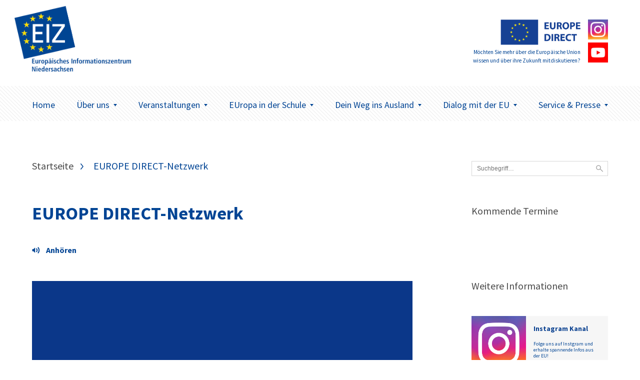

--- FILE ---
content_type: text/html; charset=UTF-8
request_url: https://www.eiz-niedersachsen.de/dialog-mit-der-eu/europe-direct-informationsnetzwerk/
body_size: 9505
content:
<!doctype html>
<html lang="de" class="no-js" itemscope itemtype="http://schema.org/WebPage">

<head>
	<meta charset="UTF-8">

	<link href="https://www.eiz-niedersachsen.de/wp-content/themes/EIZTheme2017/img/icons/favicon.ico" rel="shortcut icon">
	<link href="https://www.eiz-niedersachsen.de/wp-content/themes/EIZTheme2017/img/icons/touch.png" rel="apple-touch-icon-precomposed">

	<meta http-equiv="X-UA-Compatible" content="IE=edge,chrome=1">
	<meta name="viewport" content="width=device-width, initial-scale=1.0">

	
<!-- MapPress Easy Google Maps Version:2.95.9 (https://www.mappresspro.com) -->
<meta name='robots' content='index, follow, max-image-preview:large, max-snippet:-1, max-video-preview:-1' />
<script type="text/javascript">
/* <![CDATA[ */
window.koko_analytics = {"url":"https:\/\/www.eiz-niedersachsen.de\/koko-analytics-collect.php","site_url":"https:\/\/www.eiz-niedersachsen.de","post_id":498,"path":"\/dialog-mit-der-eu\/europe-direct-informationsnetzwerk\/","method":"none","use_cookie":false};
/* ]]> */
</script>

	<!-- This site is optimized with the Yoast SEO plugin v26.8 - https://yoast.com/product/yoast-seo-wordpress/ -->
	<link media="all" href="https://www.eiz-niedersachsen.de/wp-content/cache/autoptimize/css/autoptimize_48c7d5557d8a3918a67c752e8c1ad107.css" rel="stylesheet"><style media="screen">body{font-family:"Source Sans Pro",arial,sans-serif}</style><title>EUROPE DIRECT-Netzwerk - EIZ Niedersachsen</title>
	<link rel="canonical" href="https://www.eiz-niedersachsen.de/dialog-mit-der-eu/europe-direct-informationsnetzwerk/" />
	<meta property="og:locale" content="de_DE" />
	<meta property="og:type" content="article" />
	<meta property="og:title" content="EUROPE DIRECT-Netzwerk - EIZ Niedersachsen" />
	<meta property="og:description" content="Vorlesen" />
	<meta property="og:url" content="https://www.eiz-niedersachsen.de/dialog-mit-der-eu/europe-direct-informationsnetzwerk/" />
	<meta property="og:site_name" content="EIZ Niedersachsen" />
	<meta property="article:modified_time" content="2026-01-07T12:47:43+00:00" />
	<meta property="og:image" content="https://www.eiz-niedersachsen.de/wp-content/uploads/2021/05/europe-direct.jpg" />
	<meta name="twitter:card" content="summary_large_image" />
	<script type="application/ld+json" class="yoast-schema-graph">{"@context":"https://schema.org","@graph":[{"@type":"WebPage","@id":"https://www.eiz-niedersachsen.de/dialog-mit-der-eu/europe-direct-informationsnetzwerk/","url":"https://www.eiz-niedersachsen.de/dialog-mit-der-eu/europe-direct-informationsnetzwerk/","name":"EUROPE DIRECT-Netzwerk - EIZ Niedersachsen","isPartOf":{"@id":"https://www.eiz-niedersachsen.de/#website"},"primaryImageOfPage":{"@id":"https://www.eiz-niedersachsen.de/dialog-mit-der-eu/europe-direct-informationsnetzwerk/#primaryimage"},"image":{"@id":"https://www.eiz-niedersachsen.de/dialog-mit-der-eu/europe-direct-informationsnetzwerk/#primaryimage"},"thumbnailUrl":"https://www.eiz-niedersachsen.de/wp-content/uploads/2021/05/europe-direct.jpg","datePublished":"2013-04-11T14:54:55+00:00","dateModified":"2026-01-07T12:47:43+00:00","breadcrumb":{"@id":"https://www.eiz-niedersachsen.de/dialog-mit-der-eu/europe-direct-informationsnetzwerk/#breadcrumb"},"inLanguage":"de","potentialAction":[{"@type":"ReadAction","target":["https://www.eiz-niedersachsen.de/dialog-mit-der-eu/europe-direct-informationsnetzwerk/"]}]},{"@type":"ImageObject","inLanguage":"de","@id":"https://www.eiz-niedersachsen.de/dialog-mit-der-eu/europe-direct-informationsnetzwerk/#primaryimage","url":"","contentUrl":""},{"@type":"BreadcrumbList","@id":"https://www.eiz-niedersachsen.de/dialog-mit-der-eu/europe-direct-informationsnetzwerk/#breadcrumb","itemListElement":[{"@type":"ListItem","position":1,"name":"Startseite","item":"https://www.eiz-niedersachsen.de/"},{"@type":"ListItem","position":2,"name":"Dialog mit der EU","item":"https://www.eiz-niedersachsen.de/dialog-mit-der-eu/"},{"@type":"ListItem","position":3,"name":"EUROPE DIRECT-Netzwerk"}]},{"@type":"WebSite","@id":"https://www.eiz-niedersachsen.de/#website","url":"https://www.eiz-niedersachsen.de/","name":"EIZ Niedersachsen","description":"Wir machen Sie fit für Europa!","potentialAction":[{"@type":"SearchAction","target":{"@type":"EntryPoint","urlTemplate":"https://www.eiz-niedersachsen.de/?s={search_term_string}"},"query-input":{"@type":"PropertyValueSpecification","valueRequired":true,"valueName":"search_term_string"}}],"inLanguage":"de"}]}</script>
	<!-- / Yoast SEO plugin. -->









<link rel='stylesheet' id='googlefonts-css' href='https://www.eiz-niedersachsen.de/wp-content/cache/autoptimize/css/autoptimize_single_95a1bc6c8fcb1221f8f5926547a8c622.css?v=1668077314' media='all' />

<script type="text/javascript" src="https://www.eiz-niedersachsen.de/wp-content/themes/EIZTheme2017/js/lib/modernizr-custom.js" id="modernizr-js"></script>
<script type="text/javascript" src="https://www.eiz-niedersachsen.de/wp-includes/js/jquery/jquery.min.js" id="jquery-core-js"></script>
<script type="text/javascript" src="https://www.eiz-niedersachsen.de/wp-includes/js/jquery/jquery-migrate.min.js" id="jquery-migrate-js"></script>
<script type="text/javascript" src="https://cdn-eu.readspeaker.com/script/7039/webReader/webReader.js?pids=wr&ver=2.5.0" id="rs_req_Init"></script>

<!-- fonts delivered by Wordpress Google Fonts, a plugin by Adrian3.com --><link rel="icon" href="https://www.eiz-niedersachsen.de/wp-content/uploads/2022/06/cropped-siteicon-32x32.png" sizes="32x32" />
<link rel="icon" href="https://www.eiz-niedersachsen.de/wp-content/uploads/2022/06/cropped-siteicon-192x192.png" sizes="192x192" />
<link rel="apple-touch-icon" href="https://www.eiz-niedersachsen.de/wp-content/uploads/2022/06/cropped-siteicon-180x180.png" />
<meta name="msapplication-TileImage" content="https://www.eiz-niedersachsen.de/wp-content/uploads/2022/06/cropped-siteicon-270x270.png" />
		
		

	<!--[if lt IE 9]>
			<link href="https://www.eiz-niedersachsen.de/wp-content/themes/EIZTheme2017/css/ie.css" rel="stylesheet">
			<script src="https://cdnjs.cloudflare.com/ajax/libs/html5shiv/3.7/html5shiv.min.js"></script>
			<script src="https://cdnjs.cloudflare.com/ajax/libs/selectivizr/1.0.2/selectivizr-min.js"></script>
		<![endif]-->



</head>

<body data-rsssl=1 class="wp-singular page-template-default page page-id-498 page-child parent-pageid-161 wp-theme-EIZTheme2017 europe-direct-informationsnetzwerk">


	<header class="header clear" role="banner">

		<div class="header-container">
			<div class="wrapper">
				<div class="logo-wrapper">
					<div class="logo">
						<a href="https://www.eiz-niedersachsen.de">
							<img src="/wp-content/uploads/2022/06/mb-eiz-logo.png" alt="Logo" class="logo-img">
						</a>
					</div>
				</div>
								<div class="europe-logo-wrapper">
					<div class="europe-logo">
						<a href="/dialog-mit-der-eu/europe-direct-informationsnetzwerk/." class="europoe-logo-img">
							<img src="https://www.eiz-niedersachsen.de/wp-content/themes/EIZTheme2017/img/EuropeDirect.png" alt="Europe Direct"></br>
															<small>Möchten Sie mehr über die Europäische Union wissen und über ihre Zukunft mitdiskutieren?</small>
													</a>
													<div class="europe-logo-social">
																	<a class="btn" href="https://www.eiz-niedersachsen.de/instagram/" target="_self">
																				<img src="https://www.eiz-niedersachsen.de/wp-content/uploads/2024/04/instagram-logo.png" alt="" />
									</a>
																									<a class="btn" href="https://www.eiz-niedersachsen.de/service-presse/youtube-videos/" target="_self">
																				<img src="https://www.eiz-niedersachsen.de/wp-content/uploads/2024/05/youtube.png" alt="" />
									</a>
															</div>
											</div>
				</div>
				<div class="mobile-toggle" id="mobile-toggle">
					<div class="burger">
						<div class="burg a"></div>
						<div class="burg b"></div>
						<div class="burg c"></div>
					</div>
					Menü
				</div>
			</div>
		</div>

		<div class="nav-container">
			<div class="wrapper">
				<nav class="nav" role="navigation">
					<ul><li id="menu-item-63" class="menu-item menu-item-type-custom menu-item-object-custom menu-item-63"><a href="/">Home</a></li>
<li id="menu-item-45350" class="menu-item menu-item-type-post_type menu-item-object-page current-menu-ancestor current-menu-parent current_page_parent current_page_ancestor menu-item-has-children arrow menu-item-45350"><a href="https://www.eiz-niedersachsen.de/ueberuns/">Über uns<span class="caret"></span></a>
<ul class="sub-menu">
	<li id="menu-item-45357" class="menu-item menu-item-type-post_type menu-item-object-page menu-item-45357"><a href="https://www.eiz-niedersachsen.de/das-eiz-niedersachsen/">Das EIZ Niedersachsen</a></li>
	<li id="menu-item-20380" class="menu-item menu-item-type-post_type menu-item-object-page current-menu-item page_item page-item-498 current_page_item menu-item-has-children arrow menu-item-20380"><a href="https://www.eiz-niedersachsen.de/dialog-mit-der-eu/europe-direct-informationsnetzwerk/" aria-current="page">EUROPE DIRECT-Netzwerk<span class="caret"></span></a>
	<ul class="sub-menu">
		<li id="menu-item-20381" class="menu-item menu-item-type-post_type menu-item-object-page menu-item-20381"><a href="https://www.eiz-niedersachsen.de/dialog-mit-der-eu/europa-vor-ort/ed-informationszentren/">EUROPE DIRECT-Zentren</a></li>
	</ul>
</li>
	<li id="menu-item-44793" class="menu-item menu-item-type-post_type menu-item-object-page menu-item-44793"><a href="https://www.eiz-niedersachsen.de/instagram/">Das EIZ auf Instagram</a></li>
	<li id="menu-item-33538" class="menu-item menu-item-type-post_type menu-item-object-page menu-item-33538"><a href="https://www.eiz-niedersachsen.de/service-presse/youtube-videos/">Unser Youtube Kanal</a></li>
	<li id="menu-item-23864" class="menu-item menu-item-type-post_type menu-item-object-page menu-item-23864"><a href="https://www.eiz-niedersachsen.de/newsletter-eiz/">Newsletter EIZ</a></li>
</ul>
</li>
<li id="menu-item-75" class="menu-item menu-item-type-post_type menu-item-object-page menu-item-has-children arrow menu-item-75"><a href="https://www.eiz-niedersachsen.de/aktuelles/">Veranstaltungen<span class="caret"></span></a>
<ul class="sub-menu">
	<li id="menu-item-77" class="menu-item menu-item-type-post_type menu-item-object-page menu-item-77"><a href="https://www.eiz-niedersachsen.de/aktuelles/veranstaltungen/aktuelle-veranstaltungen/">Aktuelle Veranstaltungen</a></li>
</ul>
</li>
<li id="menu-item-156" class="menu-item menu-item-type-post_type menu-item-object-page menu-item-has-children arrow menu-item-156"><a href="https://www.eiz-niedersachsen.de/europa-in-der-schule/">EUropa in der Schule<span class="caret"></span></a>
<ul class="sub-menu">
	<li id="menu-item-46605" class="menu-item menu-item-type-post_type menu-item-object-page menu-item-46605"><a href="https://www.eiz-niedersachsen.de/angebote-fuer-schulen-kurse-und-gruppen/">Angebote für Schulen, Kurse und Gruppen</a></li>
	<li id="menu-item-1651" class="menu-item menu-item-type-post_type menu-item-object-page menu-item-1651"><a href="https://www.eiz-niedersachsen.de/europa-in-der-schule/eu-projekttag/">EU-Projekttag an Schulen</a></li>
	<li id="menu-item-20387" class="menu-item menu-item-type-post_type menu-item-object-page menu-item-20387"><a href="https://www.eiz-niedersachsen.de/europa-in-der-schule/materialien/">Informations- und Unterrichtsmaterialien</a></li>
</ul>
</li>
<li id="menu-item-619" class="menu-item menu-item-type-post_type menu-item-object-page menu-item-has-children arrow menu-item-619"><a href="https://www.eiz-niedersachsen.de/dein-weg-ins-ausland/">Dein Weg ins Ausland<span class="caret"></span></a>
<ul class="sub-menu">
	<li id="menu-item-45515" class="menu-item menu-item-type-post_type menu-item-object-page menu-item-45515"><a href="https://www.eiz-niedersachsen.de/__trashed-4/">Schülerinnen und Schüler</a></li>
	<li id="menu-item-45514" class="menu-item menu-item-type-post_type menu-item-object-page menu-item-45514"><a href="https://www.eiz-niedersachsen.de/azubis/">Azubis</a></li>
	<li id="menu-item-45513" class="menu-item menu-item-type-post_type menu-item-object-page menu-item-45513"><a href="https://www.eiz-niedersachsen.de/studierende/">Studierende</a></li>
	<li id="menu-item-620" class="menu-item menu-item-type-post_type menu-item-object-page menu-item-620"><a href="https://www.eiz-niedersachsen.de/dein-weg-ins-ausland/hilfe-und-beratung/">Hilfe und Beratung</a></li>
</ul>
</li>
<li id="menu-item-20372" class="menu-item menu-item-type-post_type menu-item-object-page current-page-ancestor current-page-parent menu-item-has-children arrow menu-item-20372"><a href="https://www.eiz-niedersachsen.de/dialog-mit-der-eu/">Dialog mit der EU<span class="caret"></span></a>
<ul class="sub-menu">
	<li id="menu-item-20369" class="menu-item menu-item-type-post_type menu-item-object-page menu-item-20369"><a href="https://www.eiz-niedersachsen.de/dialog-mit-der-eu/niedersachsische-europa-abgeordnete/">Niedersächsische Europa-Abgeordnete</a></li>
	<li id="menu-item-20379" class="menu-item menu-item-type-post_type menu-item-object-page menu-item-20379"><a href="https://www.eiz-niedersachsen.de/dialog-mit-der-eu/ihr-dialog-mit-der-eu/">Ihr Dialog mit der EU</a></li>
	<li id="menu-item-20373" class="menu-item menu-item-type-post_type menu-item-object-page menu-item-has-children arrow menu-item-20373"><a href="https://www.eiz-niedersachsen.de/dialog-mit-der-eu/europa-vor-ort/">Europa vor Ort<span class="caret"></span></a>
	<ul class="sub-menu">
		<li id="menu-item-20382" class="menu-item menu-item-type-post_type menu-item-object-page menu-item-20382"><a href="https://www.eiz-niedersachsen.de/dialog-mit-der-eu/europa-vor-ort/enterprise-europe-network-in-niedersachsen-een/">Enterprise Europe Network in Niedersachsen (EEN)</a></li>
		<li id="menu-item-20374" class="menu-item menu-item-type-post_type menu-item-object-page menu-item-20374"><a href="https://www.eiz-niedersachsen.de/dialog-mit-der-eu/europa-vor-ort/europa-buros-der-regierungsvertretungen-in-niedersachsen/">Europabüros der Ämter für regionale Landesentwicklung in Niedersachsen</a></li>
		<li id="menu-item-20376" class="menu-item menu-item-type-post_type menu-item-object-page menu-item-20376"><a href="https://www.eiz-niedersachsen.de/dialog-mit-der-eu/europa-vor-ort/eu-hochschulburos-in-niedersachsen/">EU-Hochschulbüros in Niedersachsen</a></li>
		<li id="menu-item-20377" class="menu-item menu-item-type-post_type menu-item-object-page menu-item-20377"><a href="https://www.eiz-niedersachsen.de/dialog-mit-der-eu/europa-vor-ort/nbank-investitions-und-forderbank-niedersachsen-gmbh/">NBank – Investitions- und Förderbank Niedersachsen GmbH</a></li>
	</ul>
</li>
	<li id="menu-item-20378" class="menu-item menu-item-type-post_type menu-item-object-page menu-item-20378"><a href="https://www.eiz-niedersachsen.de/dialog-mit-der-eu/niedersachsen-in-europa/">Niedersachsen in Europa</a></li>
</ul>
</li>
<li id="menu-item-20297" class="menu-item menu-item-type-post_type menu-item-object-page menu-item-has-children arrow menu-item-20297"><a href="https://www.eiz-niedersachsen.de/service-presse/">Service &#038; Presse<span class="caret"></span></a>
<ul class="sub-menu">
	<li id="menu-item-45595" class="menu-item menu-item-type-post_type menu-item-object-page menu-item-45595"><a href="https://www.eiz-niedersachsen.de/aktuelles/eu-nachrichten/">EU-Nachrichten</a></li>
	<li id="menu-item-46741" class="menu-item menu-item-type-post_type menu-item-object-page menu-item-46741"><a href="https://www.eiz-niedersachsen.de/europe-direct-speakers-pool/">Team EUROPE DIRECT Speakers-Pool</a></li>
	<li id="menu-item-20300" class="menu-item menu-item-type-post_type menu-item-object-page menu-item-has-children arrow menu-item-20300"><a href="https://www.eiz-niedersachsen.de/service-presse/publikationen/">Publikationen<span class="caret"></span></a>
	<ul class="sub-menu">
		<li id="menu-item-20367" class="menu-item menu-item-type-post_type menu-item-object-page menu-item-20367"><a href="https://www.eiz-niedersachsen.de/service-presse/publikationen/neue-publikationen-zur-eu/">Publikationen der EU</a></li>
	</ul>
</li>
	<li id="menu-item-20301" class="menu-item menu-item-type-post_type menu-item-object-page menu-item-20301"><a href="https://www.eiz-niedersachsen.de/service-presse/nutzliche-links/">Nützliche Links</a></li>
	<li id="menu-item-20299" class="menu-item menu-item-type-post_type menu-item-object-page menu-item-has-children arrow menu-item-20299"><a href="https://www.eiz-niedersachsen.de/service-presse/presse/">Presse<span class="caret"></span></a>
	<ul class="sub-menu">
		<li id="menu-item-20370" class="menu-item menu-item-type-post_type menu-item-object-page menu-item-20370"><a href="https://www.eiz-niedersachsen.de/service-presse/presse/presseinformationen/">PresseInformationen</a></li>
	</ul>
</li>
</ul>
</li>
</ul>				</nav>
			</div>
		</div>
	</header>

<main role="main" class="page-main">
	<div class="wrapper">

	<div class="artikel-teaser-wrapper">
		<ul class="crumbs"><li><a href="https://www.eiz-niedersachsen.de">Startseite</a></li><li>EUROPE DIRECT-Netzwerk</li></ul>		
		
			
				<article class="artikel-single">
  <div class="single-title">
  <h1><a href="https://www.eiz-niedersachsen.de/dialog-mit-der-eu/europe-direct-informationsnetzwerk/">EUROPE DIRECT-Netzwerk</a></h1>
</div>

      

<div class="single-meta">
  <ul>
          <li>
                      </li>

  </ul>
</div>
<div class="single-content wysiwyg">
  
   <!-- RS_MODULE_CODE_2.5.0 --> <div id="readspeaker_button498" class="rs_skip rs_preserve"><a class="rs_href" title="Um den Text anzuh&ouml;ren, verwenden Sie bitte ReadSpeaker" accesskey="L" href="https://app-eu.readspeaker.com/cgi-bin/rsent?customerid=7039&amp;lang=de_de&amp;readid=rspeak_read_498&amp;url=https%3A%2F%2Fwww.eiz-niedersachsen.de%2Fdialog-mit-der-eu%2Feurope-direct-informationsnetzwerk%2F" onclick="readpage(this.href, 'xp498'); return false;"><img decoding="async" src="https://www.eiz-niedersachsen.de/wp-content/plugins/enterprise_highlighting_small_button/img/icon_16px.gif" alt="Um den Text anzuh&ouml;ren, verwenden Sie bitte ReadSpeaker" style="display: inline-block; margin-right: 5px;"/>Vorlesen</a></div><div id="xp498" class="rs_addtools rs_splitbutton rs_preserve rs_skip rs_exp"></div><div id="rspeak_read_498"><div style="width: 852px;" class="wp-video"><video class="wp-video-shortcode" id="video-498-1" width="852" height="480" preload="metadata" controls="controls"><source type="video/mp4" src="https://www.eiz-niedersachsen.de/wp-content/uploads/2021/11/lr-i213926de1w.mp4?_=1" /><a href="https://www.eiz-niedersachsen.de/wp-content/uploads/2021/11/lr-i213926de1w.mp4">https://www.eiz-niedersachsen.de/wp-content/uploads/2021/11/lr-i213926de1w.mp4</a></video></div>
<p>&nbsp;</p>
<div id="attachment_35328" style="width: 300px" class="wp-caption alignright"><img decoding="async" aria-describedby="caption-attachment-35328" class="wp-image-35328" src="https://www.eiz-niedersachsen.de/wp-content/uploads/2021/05/europe-direct.jpg" alt="" width="290" height="126" /><p id="caption-attachment-35328" class="wp-caption-text">© Europäische Kommission</p></div>
<p>&nbsp;</p>
<p><strong>Wer wir sind:</strong></p>
<p>Das EUROPE DIRECT in Hannover ist Teil des EUROPE DIRECT-Netzwerks in Deutschland, das einem europaweiten Verband von Zentren angehört. Die Zentren machen Europa für die Menschen vor Ort greifbar und ermuntern sie, sich in die Debatte über die Zukunft der EU einzubringen. Verwaltet wird das Netzwerk von der <a href="https://ec.europa.eu/germany/about-us/contact_de" target="_blank" rel="noopener">Europäischen Kommission</a>.</p>
<p>Sie können uns Fragen über die Politikmaßnahmen, Programme und Prioritäten der EU stellen und an Veranstaltungen zur Zukunft der EU teilnehmen.</p>
<p>Wir gehen auch an Schulen und halten dort Vorträge, moderieren Debatten über die EU und verteilen amtliche Veröffentlichungen.</p>
<p>Unsere Dienstleistungen sind für die teilnehmenden Bürgerinnen und Bürger allesamt kostenlos.</p>
<p>Was wir nicht bieten können, ist eine Rechtsberatung oder eine Auslegung von EU-Rechtsvorschriften.</p>
<p>Weitere Informationen über die einzelnen Zentren in den EU-Mitgliedstaaten, darunter auch Deutschland, finden Sie hier.</p>
<p><strong>So erreichen Sie uns:</strong></p>
<div id="attachment_39650" style="width: 376px" class="wp-caption alignright"><img fetchpriority="high" decoding="async" aria-describedby="caption-attachment-39650" class="wp-image-39650 " src="https://www.eiz-niedersachsen.de/wp-content/uploads/2022/03/europe-direct-blau-500x500.jpg" alt="" width="366" height="366" srcset="https://www.eiz-niedersachsen.de/wp-content/uploads/2022/03/europe-direct-blau-500x500.jpg 500w, https://www.eiz-niedersachsen.de/wp-content/uploads/2022/03/europe-direct-blau-1000x1000.jpg 1000w, https://www.eiz-niedersachsen.de/wp-content/uploads/2022/03/europe-direct-blau-150x150.jpg 150w, https://www.eiz-niedersachsen.de/wp-content/uploads/2022/03/europe-direct-blau-768x768.jpg 768w, https://www.eiz-niedersachsen.de/wp-content/uploads/2022/03/europe-direct-blau-1536x1536.jpg 1536w, https://www.eiz-niedersachsen.de/wp-content/uploads/2022/03/europe-direct-blau-1500x1500.jpg 1500w, https://www.eiz-niedersachsen.de/wp-content/uploads/2022/03/europe-direct-blau-250x250.jpg 250w, https://www.eiz-niedersachsen.de/wp-content/uploads/2022/03/europe-direct-blau.jpg 2000w" sizes="(max-width: 366px) 100vw, 366px" /><p id="caption-attachment-39650" class="wp-caption-text">Europe Direct Karte Deutschland</p></div>
<p>EUROPE DIRECT Hannover<br />
Schmiedestraße 25<br />
30159 Hannover<br />
Telefon: +49 511 / 120 &#8211; 88 88<br />
E-Mail: <a href="mailto:eiz@stk.niedersachsen.de" target="_blank" rel="noopener">eiz@stk.niedersachsen.de</a></p>
<p><strong>Öffnungszeiten:</strong></p>
<p>montags bis donnerstags von 09:00 bis 12:00 und 13:00 bis 16:00 Uhr<br />
und nach Vereinbarung</p>
<p><strong>Internet:</strong></p>
<p><a href="https://www.eiz-niedersachsen.de" target="_blank" rel="noopener">www.eiz-niedersachsen.de</a></p>
<p><a href="https://www.eiz-niedersachsen.de" target="_blank" rel="noopener">www.eiz.eu</a></p>
<h6>Adressen der EU-Informationszentren in Niedersachsen</h6>
<p>Auf unseren Seiten finden Sie die Adressen aller Informationszentren der EU im Land Niedersachsen sowie Informationen zu den Aufgaben dieser EU-Informationszentren: EUROPE DIRECT-Zentren, Europa-Büros der vier Ämter für regionale Landesentwicklung (ArL), Infostellen im Enterprise Europe Network (EEN), Europäische Dokumentationszentren (EDZ) und EU-Hochschulbüros. <a title="europe direct-Informationszentren" href="https://www.eiz-niedersachsen.de/dialog-mit-der-eu/europa-vor-ort/ed-informationszentren/" target="_blank" rel="noopener noreferrer">mehr…</a></p>
<h6>Adressen der EUROPE DIRECT-Zentren in Deutschland</h6>
<p>Zentren im EUROPE DIRECT-Netzwerk der EU gibt es in über 40 deutschen Städten. Die Vertretung der Europäischen Kommission in Deutschland bietet auf ihren Internet-Seiten eine Übersicht über die deutschen Zentren nach Bundesländern mit deren Adressen.</p>
<p>Extern: <a href="http://ec.europa.eu/germany/services/contact-points_de" target="_blank" rel="noopener noreferrer">Adressen-Listen&#8230;</a></p>
<h6>Adressen der EUROPE DIRECT-Zentren in Europa</h6>
<p>Im Internet finden Sie bei der Europäischen Kommission in Brüssel an Hand einer Karte zu jedem Mitgliedsland der Europäischen Union (EU) eine Liste mit den Adressen der dortigen EUROPE DIRECT-Zentren.</p>
<p>Extern: Adressen-Listen&#8230;</p>
<h6>Der Bürgerservice „EUROPE DIRECT“</h6>
<p>Der Bürgerservice informiert über vielfältige Themen im Zusammenhang mit der EU, einschließlich der Rechte und Möglichkeiten als EU-Bürger und wie man sie nutzen kann. Anfragen an den Bürgerservice können per Telefon in einer der Amtssprachen der EU gestellt werden. Der Dienst ist von Montag bis Freitag zwischen 9:00 und 18:30 Uhr MEZ über die gebührenfreie Rufnummer</p>
<p>00800 67 89 10 11</p>
<p>zu erreichen. Diese Rufnummer gilt in allen Mitgliedstaaten der Europäischen Union. Anfragen können auch über das Internet via E-mail gestellt werden. Zu Fragen über die Rechte im Binnenmarkt geben Experten eine formlose Beratung und nennen Stellen auf europäischer, nationaler, regionaler oder kommunaler Ebene, bei denen die Bürger weitere Hilfe erhalten können.</p>
<div style="line-height: 1px; height: 5px; background-color: lightgrey;"></div>
<p>WEITERE INFORMATIONS- UND BERATUNGSHILFEN DER EU:</p>
<h6>Your Europe Advice (Europa für Sie &#8211; Beratung) &#8211; Wegweiserdienst für die Bürger</h6>
<p>Dieser Wegweiserdienst ist ein Bestandteil des Bürgerservice &#8222;EUROPE DIRECT&#8220; und für Unionsbürgerinnen und Unionsbürger bestimmt, die Probleme im Zusammenhang mit der Mobilität im europäischen Binnenmarkt haben. Your Europe Advice (Europa für Sie &#8211; Beratung) ist ein Beratungsdienst, der Bürgern Informationen bietet und praktische Ratschläge erteilt bei konkreten Problemen, auf die sie in der EU und im Binnenmarkt stoßen. Der Dienst ist kostenlos. Anfragen an den Dienst können über dessen Website gestellt werden.</p>
<p>Extern: <a href="http://europa.eu/youreurope/advice/index_de.htm" target="_blank" rel="noopener noreferrer">Europa für Sie&#8230;</a></p>
<h6>SOLVIT &#8211; Wirksame Problemlösung im Binnenmarkt</h6>
<p>Der Bürgerservice &#8222;EUROPE DIRECT&#8220; der Europäischen Union wird durch das System SOLVIT ergänzt. Hier erhalten Unternehmen und Bürger Unterstützung für Probleme, die infolge einer möglicherweise fehlerhaften Anwendung von EU-Binnenmarktvorschriften durch Behörden in den EU-Mitgliedstaaten entstehen. SOLVIT wurde eingerichtet, um solche Probleme so wirksam wie möglich und ohne Rückgriff auf Gerichtsverfahren zu lösen. Dieser Dienst basiert auf einem Netz von SOLVIT-Stellen, die bei den Verwaltungen der einzelnen Mitgliedstaaten angesiedelt sind und miteinander in Verbindung stehen. Die Inanspruchnahme von SOLVIT ist kostenlos.</p>
<p>Extern: SOLVIT…</p>
</div></div>
  <div class="single-share" style="display:none;">
  <span>Seite teilen:</span>
  </div>
</article>

						
		

	</div>



<!-- sidebar -->
  <aside class="aside-container">
    <div class="sidebar-widget">
      <form class="suche" method="get" action="https://www.eiz-niedersachsen.de" role="search">
        <input class="search-input" type="search" name="s" placeholder="Suchbegriff…">
        <button class="search-submit" type="submit" role="button">Suchen</button>
      </form>
    </div>
  	<div class="sidebar-widget">
  		<div id="execphp-2" class="widget_execphp"><h3>Kommende Termine</h3>			<div class="execphpwidget"><div class="eventsidebar">
  
</div>
</div>
		</div><div id="text-13" class="widget_text"><h3>Weitere Informationen</h3>			<div class="textwidget"><a class="aside-teaser-box" href="https://www.eiz-niedersachsen.de/instagram/"><div class="aside-teaser-box-img"><img src="/wp-content/uploads/2024/04/instagram-logo.png"></div><div class="aside-teaser-box-text"><div class="aside-teaser-box-text--inner">

<h5 style="color:#0d4391;font-size:14px">Instagram Kanal</h5>
<strong style="font-weight:normal;">Folge uns auf Instgram und erhalte spannende Infos aus der EU!</strong>
</div>
</div>
</a>


<a class="aside-teaser-box" href="https://www.eiz-niedersachsen.de/service-presse/youtube-videos/"><div class="aside-teaser-box-img"><img src="/wp-content/uploads/2020/12/youtube-logo.jpg"></div><div class="aside-teaser-box-text"><div class="aside-teaser-box-text--inner">

<h5 style="color:#0d4391;font-size:14px">YouTube Videos</h5>
<strong style="font-weight:normal;">Folge uns auf Youtube und finde Videos zu aktuellen europäischen Themen! </strong>
</div>
</div>
</a>


<a class="aside-teaser-box" href="/dialog-mit-der-eu/europe-direct-informationsnetzwerk/"><div class="aside-teaser-box-img"><img src="/wp-content/uploads/2024/05/eudirkachel.jpg"></div><div class="aside-teaser-box-text"><div class="aside-teaser-box-text--inner">

<h5 style="color:#0d4391;font-size:14px">00800 67 89 10 11</h5>
<strong style="font-weight:normal;">Bei weiteren Fragen zum Thema Europa kostenfrei anrufen.</strong>
</div>
</div>
</a>

</div>
		</div>  	</div>
  </aside>


<!-- /sidebar -->

	</div>
</main>

			<!-- footer -->
			<footer class="footer" role="contentinfo">

				<div class="footer-newsletter-wrapper">

					<div class="wrapper">


						<figure class="f-newletter-icon-box">
							<svg xmlns="http://www.w3.org/2000/svg" width="73" height="48" viewBox="0 0 73 48"><path fill-rule="evenodd" d="M2.547 0C1.167 0 0 1.167 0 2.547v42.44c0 1.38 1.167 2.548 2.547 2.548h67.906c1.38 0 2.547-1.167 2.547-2.547V2.548C73 1.167 71.833 0 70.453 0H2.547zm.848 3.395h66.21v2.52L36.5 30.136 3.395 5.914v-2.52zm0 6.738l18.993 13.9-18.993 17.8v-31.7zm66.21 0v31.7l-18.993-17.8 18.993-13.9zM25.173 26.075l10.32 7.533c.6.443 1.413.443 2.015 0l10.32-7.533 19.31 18.065H5.862l19.31-18.065z"/></svg>						</figure>

						<div class="f-newsletter-headline-container">
							<span class="f-newletter-headline">Keine Meldungen mehr verpassen.</span>
							<span class="f-newletter-subline">Melden Sie sich jetzt zum Newsletter an.</span>
						</div>

						<div class="f-newsletter-submit">
							<span>Jetzt anmelden</span>
						</div>

					</div>

				</div>
				<div class="footer-newsletter-form">
					<p><iframe src="https://www.extra.formularservice.niedersachsen.de/cdmextra/cfs/eject/htm?MANDANTID=17&amp;FORMID=422"></iframe></p>
				</div>




				<div class="footer-navi-wrapper">

					<div class="wrapper">

													<div id="footer-widgets" class="clearfix">
								<div class="footer-widget footer-col1"><div id="text-4" class="widget_text"><h3>Wir über uns</h3>			<div class="textwidget"><p><a href="/anfahrt/" title="Anfahrt">Wie Sie uns finden</a></p>
<p><a href="/ueberuns/" title="Unser Team">Unser Team</a></p>
<p><a href="/das-eiz-niedersachsen/" title="Unsere Leistungen">Unsere Leistungen</a></p>
<p><a href="/praktikumsplatz/ "title="Praktikumsplatz">Praktikumsplatz</a></p>
</div>
		</div></div> <!-- end . footer-widget --><div class="footer-widget footer-col2"><div id="text-5" class="widget_text"><h3>Informationen</h3>			<div class="textwidget"><p><a href="/kontakt/" title="Kontakt">Kontakt</a></p>
<p><a href="/Impressum/" title="Impressum">Impressum</a></p>
<p><a href="/Datenschutzhinweise/" title="Datenschutzhinweise">Datenschutzhinweise</a></p>
<p><a href="/rechtliches/ "title="Rechtliche Hinweise">Rechtliche Hinweise</a></p>
<p><a href="/vorlesefunktion/" title="Vorlesefunktion">Vorlesefunktion</a></p>
<p><a href="/barrierefreiheit/" title="Barrierefreiheit">Barrierefreiheit</a></p>
</div>
		</div></div> <!-- end . footer-widget --><div class="footer-widget footer-col3"><div id="text-18" class="widget_text"><h3>Öffnungszeiten</h3>			<div class="textwidget"><p>montags bis mittwochs von 09:00 bis 12:00 und 13:00 bis 16:00 Uhr<br />
donnerstags von 10:00 bis 12:00 und 13:00 bis 16:00 Uhr<br />
und nach Vereinbarung</p>
</div>
		</div></div> <!-- end . footer-widget --><div class="footer-widget footer-col4 last"></div> <!-- end . footer-widget -->							</div> <!-- end #footer-widgets -->
						
					</div>

				</div>

				<div class="footer-abschluss-wrapper">
					<div class="footer-abschluss-container">
						<div class="wrapper">
							<p>Das EIZ Niedersachsen ist ein Informationszentrum im Europe Direct-Netzwerk der Europäischen Union. &copy; 2026 Copyright Europäisches Informationszentrum (EIZ) Niedersachsen</p><a href="#" class="back-to-top-btn">nach oben</a>
						</div>
					</div>
				</div>


			</footer>
			<!-- /footer -->

			
			<script type="speculationrules">
{"prefetch":[{"source":"document","where":{"and":[{"href_matches":"/*"},{"not":{"href_matches":["/wp-*.php","/wp-admin/*","/wp-content/uploads/*","/wp-content/*","/wp-content/plugins/*","/wp-content/themes/EIZTheme2017/*","/*\\?(.+)"]}},{"not":{"selector_matches":"a[rel~=\"nofollow\"]"}},{"not":{"selector_matches":".no-prefetch, .no-prefetch a"}}]},"eagerness":"conservative"}]}
</script>

<!-- Koko Analytics v2.2.0 - https://www.kokoanalytics.com/ -->
<script type="text/javascript">
/* <![CDATA[ */
!function(){var e=window,r=e.koko_analytics;r.trackPageview=function(e,t){"prerender"==document.visibilityState||/bot|crawl|spider|seo|lighthouse|facebookexternalhit|preview/i.test(navigator.userAgent)||navigator.sendBeacon(r.url,new URLSearchParams({pa:e,po:t,r:0==document.referrer.indexOf(r.site_url)?"":document.referrer,m:r.use_cookie?"c":r.method[0]}))},e.addEventListener("load",function(){r.trackPageview(r.path,r.post_id)})}();
/* ]]> */
</script>

<!-- Instagram Feed JS -->
<script type="text/javascript">
var sbiajaxurl = "https://www.eiz-niedersachsen.de/wp-admin/admin-ajax.php";
</script>
<script type="text/javascript" src="https://www.eiz-niedersachsen.de/wp-content/themes/EIZTheme2017/js/min/plugins-min.js" id="plugins-js"></script>
<script type="text/javascript" src="https://www.eiz-niedersachsen.de/wp-content/themes/EIZTheme2017/js/min/scripts-min.js" id="scripts-js"></script>
<script type="text/javascript" id="mediaelement-core-js-before">
/* <![CDATA[ */
var mejsL10n = {"language":"de","strings":{"mejs.download-file":"Datei herunterladen","mejs.install-flash":"Du verwendest einen Browser, der nicht den Flash-Player aktiviert oder installiert hat. Bitte aktiviere dein Flash-Player-Plugin oder lade die neueste Version von https://get.adobe.com/flashplayer/ herunter","mejs.fullscreen":"Vollbild","mejs.play":"Wiedergeben","mejs.pause":"Pausieren","mejs.time-slider":"Zeit-Schieberegler","mejs.time-help-text":"Benutze die Pfeiltasten Links/Rechts, um 1\u00a0Sekunde vor- oder zur\u00fcckzuspringen. Mit den Pfeiltasten Hoch/Runter kannst du um 10\u00a0Sekunden vor- oder zur\u00fcckspringen.","mejs.live-broadcast":"Live-\u00dcbertragung","mejs.volume-help-text":"Pfeiltasten Hoch/Runter benutzen, um die Lautst\u00e4rke zu regeln.","mejs.unmute":"Lautschalten","mejs.mute":"Stummschalten","mejs.volume-slider":"Lautst\u00e4rkeregler","mejs.video-player":"Video-Player","mejs.audio-player":"Audio-Player","mejs.captions-subtitles":"Untertitel","mejs.captions-chapters":"Kapitel","mejs.none":"Keine","mejs.afrikaans":"Afrikaans","mejs.albanian":"Albanisch","mejs.arabic":"Arabisch","mejs.belarusian":"Wei\u00dfrussisch","mejs.bulgarian":"Bulgarisch","mejs.catalan":"Katalanisch","mejs.chinese":"Chinesisch","mejs.chinese-simplified":"Chinesisch (vereinfacht)","mejs.chinese-traditional":"Chinesisch (traditionell)","mejs.croatian":"Kroatisch","mejs.czech":"Tschechisch","mejs.danish":"D\u00e4nisch","mejs.dutch":"Niederl\u00e4ndisch","mejs.english":"Englisch","mejs.estonian":"Estnisch","mejs.filipino":"Filipino","mejs.finnish":"Finnisch","mejs.french":"Franz\u00f6sisch","mejs.galician":"Galicisch","mejs.german":"Deutsch","mejs.greek":"Griechisch","mejs.haitian-creole":"Haitianisch-Kreolisch","mejs.hebrew":"Hebr\u00e4isch","mejs.hindi":"Hindi","mejs.hungarian":"Ungarisch","mejs.icelandic":"Isl\u00e4ndisch","mejs.indonesian":"Indonesisch","mejs.irish":"Irisch","mejs.italian":"Italienisch","mejs.japanese":"Japanisch","mejs.korean":"Koreanisch","mejs.latvian":"Lettisch","mejs.lithuanian":"Litauisch","mejs.macedonian":"Mazedonisch","mejs.malay":"Malaiisch","mejs.maltese":"Maltesisch","mejs.norwegian":"Norwegisch","mejs.persian":"Persisch","mejs.polish":"Polnisch","mejs.portuguese":"Portugiesisch","mejs.romanian":"Rum\u00e4nisch","mejs.russian":"Russisch","mejs.serbian":"Serbisch","mejs.slovak":"Slowakisch","mejs.slovenian":"Slowenisch","mejs.spanish":"Spanisch","mejs.swahili":"Suaheli","mejs.swedish":"Schwedisch","mejs.tagalog":"Tagalog","mejs.thai":"Thai","mejs.turkish":"T\u00fcrkisch","mejs.ukrainian":"Ukrainisch","mejs.vietnamese":"Vietnamesisch","mejs.welsh":"Walisisch","mejs.yiddish":"Jiddisch"}};
//# sourceURL=mediaelement-core-js-before
/* ]]> */
</script>
<script type="text/javascript" src="https://www.eiz-niedersachsen.de/wp-includes/js/mediaelement/mediaelement-and-player.min.js" id="mediaelement-core-js"></script>
<script type="text/javascript" src="https://www.eiz-niedersachsen.de/wp-includes/js/mediaelement/mediaelement-migrate.min.js" id="mediaelement-migrate-js"></script>
<script type="text/javascript" id="mediaelement-js-extra">
/* <![CDATA[ */
var _wpmejsSettings = {"pluginPath":"/wp-includes/js/mediaelement/","classPrefix":"mejs-","stretching":"responsive","audioShortcodeLibrary":"mediaelement","videoShortcodeLibrary":"mediaelement"};
//# sourceURL=mediaelement-js-extra
/* ]]> */
</script>
<script type="text/javascript" src="https://www.eiz-niedersachsen.de/wp-includes/js/mediaelement/wp-mediaelement.min.js" id="wp-mediaelement-js"></script>
<script type="text/javascript" src="https://www.eiz-niedersachsen.de/wp-includes/js/mediaelement/renderers/vimeo.min.js" id="mediaelement-vimeo-js"></script>




			</body>

			</html>